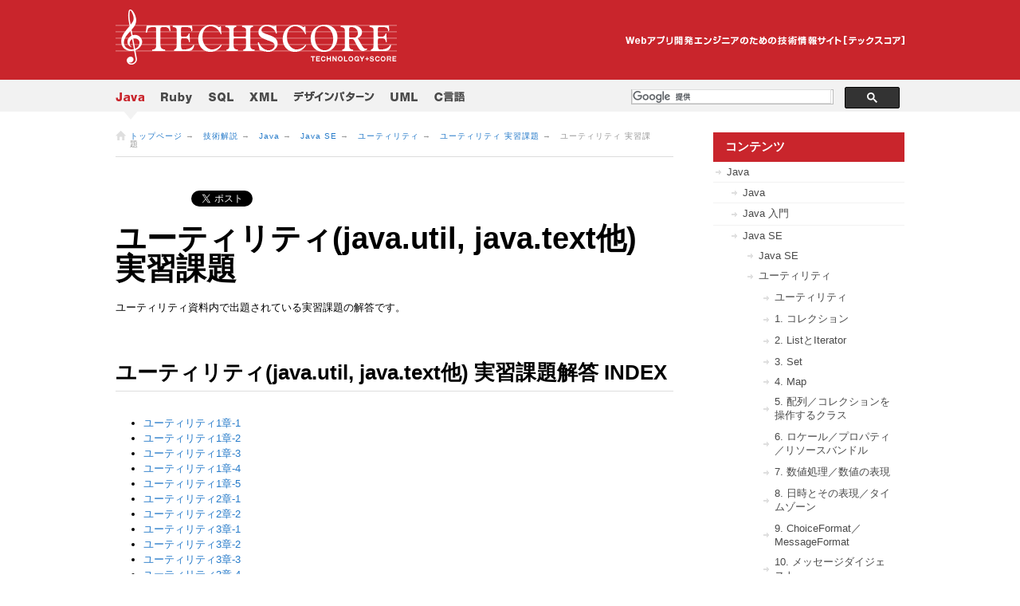

--- FILE ---
content_type: text/html; charset=utf-8
request_url: https://www.techscore.com/tech/Java/JavaSE/Utility/answer/index/
body_size: 6208
content:
<!DOCTYPE HTML PUBLIC "-//W3C//DTD HTML 4.01 Transitional//EN" "http://www.w3.org/TR/html4/loose.dtd">
<html lang="ja" xmlns:og="http://ogp.me/ns#">
<head>
  <meta http-equiv="Content-Type" content="text/html; charset=utf-8">
  <title>
    ユーティリティ 実習課題 | TECHSCORE(テックスコア)</title>
  <meta name="Keywords" content="Java,JavaEE,JavaSE,Apache,Jakarta,入門,プログラミング,プログラム,初心者,学習,研修,技術,Webアプリ,開発,データベース,SQL,XML,Ruby,Rails">
  <meta name="Description" content="Java,データベース,SQL,XML,Rubyなどの情報を発信。Webアプリ開発エンジニアのための技術情報サイト[TECHSCORE]">
  <meta name="viewport" content="width=device-width,initial-scale=1">
  <meta http-equiv="imagetoolbar" content="no">
  <meta property="og:title" content="ユーティリティ 実習課題">
  <meta property="og:type" content="website">
  <meta property="og:description" content="<meta name="description" content="" />
  <!--<meta property="og:url" content="https://www.techscore.com">-->
  <meta property="og:url" content="https://www.techscore.com/tech/Java/JavaSE/Utility/answer/index/">
  <meta property="og:image" content="http://www.techscore.com/common/img/logo.gif">
  <meta property="og:site_name" content="TECHSCORE">
  
  <link href="/rss/" rel="alternate" title="RSS2.0" type="application/rss+xml" />
  <link href="/rss/rss.rdf" rel="alternate" title="RSS1.0" type="application/rss+xml" />
  <link rel="shortcut icon" href="/favicon.ico">
  <link rel="stylesheet" href="/common/css/import.css" type="text/css" media="all">
  <link rel="stylesheet" href="/content-styles.css" type="text/css" media="screen" />
  <script type="text/javascript" src="/common/js/jquery-1.3.2.min.js"></script>
  <script type="text/javascript" src="/common/js/default.js"></script>
  <!-- syntaxhighlighter -->
  <script type="text/javascript" src="/common/syntaxhighlighter/scripts/shCore.js"></script>
  <script type="text/javascript" src="/common/syntaxhighlighter/scripts/shBrushXml.js"></script>
  <script type="text/javascript" src="/common/syntaxhighlighter/scripts/shAutoloader.js"></script>
  <link type="text/css" rel="stylesheet" href="/common/syntaxhighlighter/styles/shThemeDefault.css" />
  <script type="text/javascript">
    window.onload=function(){ 
        SyntaxHighlighter.autoloader( 
         "c                       /common/syntaxhighlighter/scripts/shBrushCpp.js"
         ,"java                   /common/syntaxhighlighter/scripts/shBrushJava.js"
         ,"html xml xhtml         /common/syntaxhighlighter/scripts/shBrushXml.js"
         ,"js jscript javascript  /common/syntaxhighlighter/scripts/shBrushJScript.js"
         ,"ruby                   /common/syntaxhighlighter/scripts/shBrushRuby.js"
         ,"sql                    /common/syntaxhighlighter/scripts/shBrushSql.js"
         ,"plain                  /common/syntaxhighlighter/scripts/shBrushPlain.js"
    ); 
    SyntaxHighlighter.defaults['toolbar'] = false; 
    SyntaxHighlighter.all(); 
}
  </script>

  <!-- Google tag (gtag.js) for GA4 -->
  <script async src="https://www.googletagmanager.com/gtag/js?id=G-H7DZ7B00QX"></script>
  <script>
    window.dataLayer = window.dataLayer || [];
    function gtag(){dataLayer.push(arguments);}
    gtag('js', new Date());
  
    gtag('config', 'G-H7DZ7B00QX');
  </script>

  <script type="text/javascript">
    jQuery(function($){
      $("#content a[href]").each(function() {
        if (this.href && !this.href.match(new RegExp("^(#|\/|(https?:\/\/" + location.hostname + "))"))) {
            $(this).addClass("external");
        }
      });
      $('#content .sns A').each(function(){$(this).removeClass('external')});
      $('#content A.external').each(function(){this.target = '_blank'});
    })
  </script>
  <script src="https://ajax.googleapis.com/ajax/libs/jquery/1.12.4/jquery.min.js"></script>
  <script type="text/javascript">
    $(document).ready(function(){
        var currentDate = new Date();
        $('.newmarkList').each(function(){
            var pass       // passage time
                 = 240;
            var content    // display content
                 = '<img src="https://www.techscore.com/page_attachments/0000/0734/new.png" title="新着記事" style="vertical-align:middle;"/>';
            var newmarkAttr = $(this).attr('title');
            newmarkAttr = newmarkAttr.replace(/年|月|日|時|分/g,':');
            newmarkAttr = newmarkAttr.replace(/\s|秒.*/g,'');
            var time = newmarkAttr.split(":");
            var entryDate = new Date(time[0], time[1]-1, time[2], time[3], time[4], time[5]);
            var now = (currentDate.getTime() - entryDate.getTime())/(60*60*1000); 
            now = Math.ceil(now);
            if(now <= pass){
                $(this).after(content);
            }
        });
    });
  </script>
  <meta name="google-site-verification" content="1zH-HBMMl-JCv2tDVUQNqoyFNB23YJee-3jERPbTRbE" /> </head>
<body>
  <!-- sns script start -->
  <!-- facebook -->
  <div id="fb-root"></div>
  <script>
    (function(d, s, id) {
      var js, fjs = d.getElementsByTagName(s)[0];
      if (d.getElementById(id)) return;
      js = d.createElement(s); js.id = id;
      js.src = 'https://connect.facebook.net/ja_JP/sdk.js#xfbml=1&version=v3.2';
      fjs.parentNode.insertBefore(js, fjs);
    }(document, 'script', 'facebook-jssdk'));
  </script>
  <!-- twitter -->
  <script>
    !function(d,s,id){
    			var js,fjs=d.getElementsByTagName(s)[0];
    				if(!d.getElementById(id)){
    					js=d.createElement(s);
    					js.id=id;
    					js.src="//platform.twitter.com/widgets.js";
    					fjs.parentNode.insertBefore(js,fjs);
    				}
    			}(document,"script","twitter-wjs");
  </script>
  <!-- hatena -->
  <script type="text/javascript" src="https://b.st-hatena.com/js/bookmark_button.js" charset="utf-8" async="async"></script>
  <!-- sns script end -->
  <div id="anchor"><a href="#naviG">目次へ</a></div>
  <!-- HEADER START -->
  <div id="header">
    <div id="logo"> <a href="/"><img src="/common/img/logo.gif" alt="TECHSCORE(テックスコア)" width="353" height="69"></a><img src="/common/img/description.gif" alt="Webアプリ開発エンジニアのための技術情報サイト[テックスコア]" width="350" height="12" class="description"> </div>
  </div>
  <!-- HEADER END -->
  <!-- WRAPPER START -->
  <div id="wrapper" class="clearfix">
    <!-- CONTENT START --><a name="top"></a>
    <div id="content">
      <!-- BREAD CRUMBS START -->
      <div id="breadcrumb">
        <a href="/">トップページ</a> →　<a href="/tech/">技術解説</a> →　<a href="/tech/Java/">Java</a> →　<a href="/tech/Java/JavaSE/">Java SE</a> →　<a href="/tech/Java/JavaSE/Utility/">ユーティリティ</a> →　<a href="/tech/Java/JavaSE/Utility/answer/">ユーティリティ 実習課題</a> →　ユーティリティ 実習課題
      </div>
      <!-- BREAD CRUMBS END -->
      <div class="main">
                <!-- SNS START -->
		
		    <div class="sns clearfix">
		      <div class="facebook">
		        <iframe src="https://www.facebook.com/plugins/like.php?href=https://www.techscore.com/tech/Java/JavaSE/Utility/answer/index/&width=90&layout=button_count&action=like&size=small&show_faces=false&share=false&height=21&appId" width="90" height="21" style="border:none;overflow:hidden" scrolling="no" frameborder="0" allowTransparency="true" allow="encrypted-media"></iframe>
		      </div>
		      <div class="twitter">
		        <a href="https://twitter.com/share" class="twitter-share-button" data-via="techscore_synm">Tweet</a>
		      </div>
		      <div class="hatena">
		        <a href="https://b.hatena.ne.jp/entry/s/http://www.techscore.com/tech/Java/JavaSE/Utility/answer/index/" class="hatena-bookmark-button" data-hatena-bookmark-title="TECHSCORE" data-hatena-bookmark-layout="basic-counter" title="このエントリーをはてなブックマークに追加"><img src="https://b.st-hatena.com/images/v4/public/entry-button/button-only@2x.png" alt="このエントリーをはてなブックマークに追加" width="20" height="20" style="border: none;" /></a>
		      </div>
		    </div>
		
        <!-- SNS END -->
        <div> <a id="top"></a>
  <h1>ユーティリティ(java.util, java.text他) 実習課題</h1>
  <p>ユーティリティ資料内で出題されている実習課題の解答です。</p>
  <h2>ユーティリティ(java.util, java.text他) 実習課題解答 INDEX</h2>
    <ul>
      <li><a href="/tech/Java/JavaSE/Utility/answer/1-1/">ユーティリティ1章-1</a></li>
      <li><a href="/tech/Java/JavaSE/Utility/answer/1-2/">ユーティリティ1章-2</a></li>
      <li><a href="/tech/Java/JavaSE/Utility/answer/1-3/">ユーティリティ1章-3</a></li>
      <li><a href="/tech/Java/JavaSE/Utility/answer/1-4/">ユーティリティ1章-4</a></li>
      <li><a href="/tech/Java/JavaSE/Utility/answer/1-5/">ユーティリティ1章-5</a></li>
      <li><a href="/tech/Java/JavaSE/Utility/answer/2-1/">ユーティリティ2章-1</a></li>
      <li><a href="/tech/Java/JavaSE/Utility/answer/2-2/">ユーティリティ2章-2</a></li>
      <li><a href="/tech/Java/JavaSE/Utility/answer/3-1/">ユーティリティ3章-1</a></li>
      <li><a href="/tech/Java/JavaSE/Utility/answer/3-2/">ユーティリティ3章-2</a></li>
      <li><a href="/tech/Java/JavaSE/Utility/answer/3-3/">ユーティリティ3章-3</a></li>
      <li><a href="/tech/Java/JavaSE/Utility/answer/3-4/">ユーティリティ3章-4</a></li>
      <li><a href="/tech/Java/JavaSE/Utility/answer/4-1/">ユーティリティ4章-1</a></li>
      <li><a href="/tech/Java/JavaSE/Utility/answer/4-2/">ユーティリティ4章-2</a></li>
      <li><a href="/tech/Java/JavaSE/Utility/answer/4-3/">ユーティリティ4章-3</a></li>
      <li><a href="/tech/Java/JavaSE/Utility/answer/5-1/">ユーティリティ5章-1</a></li>
      <li><a href="/tech/Java/JavaSE/Utility/answer/5-2/">ユーティリティ5章-2</a></li>
      <li><a href="/tech/Java/JavaSE/Utility/answer/5-3/">ユーティリティ5章-3</a></li>
      <li><a href="/tech/Java/JavaSE/Utility/answer/5-4/">ユーティリティ5章-4</a></li>
      <li><a href="/tech/Java/JavaSE/Utility/answer/6-1/">ユーティリティ6章-1</a></li>
      <li><a href="/tech/Java/JavaSE/Utility/answer/6-2/">ユーティリティ6章-2</a></li>
      <li><a href="/tech/Java/JavaSE/Utility/answer/6-3/">ユーティリティ6章-3</a></li>
      <li><a href="/tech/Java/JavaSE/Utility/answer/7-1/">ユーティリティ7章-1</a></li>
      <li><a href="/tech/Java/JavaSE/Utility/answer/7-2/">ユーティリティ7章-2</a></li>
      <li><a href="/tech/Java/JavaSE/Utility/answer/7-3/">ユーティリティ7章-3</a></li>
      <li><a href="/tech/Java/JavaSE/Utility/answer/7-4/">ユーティリティ7章-4</a></li>
      <li><a href="/tech/Java/JavaSE/Utility/answer/8-1/">ユーティリティ8章-1</a></li>
      <li><a href="/tech/Java/JavaSE/Utility/answer/8-2/">ユーティリティ8章-2</a></li>
      <li><a href="/tech/Java/JavaSE/Utility/answer/8-3/">ユーティリティ8章-3</a></li>
      <li><a href="/tech/Java/JavaSE/Utility/answer/8-4/">ユーティリティ8章-4</a></li>
      <li><a href="/tech/Java/JavaSE/Utility/answer/10-1/">ユーティリティ10章-1</a></li>
      <li><a href="/tech/Java/JavaSE/Utility/answer/10-2/">ユーティリティ10章-2</a></li>
    </ul>
	<ul>
		<li><a href="/tech/Java/JavaSE/Utility/index/">ユーティリティ TOP</a></li>
		<li><a href="/tech/Java/JavaSE/index/">Java SE TOP</a></li>
		<li><a href="/tech/Java/index/">Java TOP</a></li>
	</ul>
  <p class="right"><a href="#top">▲このページのTOPへ</a></p>
</div>

        <!--関連記事-->

  

<!--関連記事END-->
                <!-- SNS START -->
		
		    <div class="sns clearfix">
		      <div class="facebook">
		        <iframe src="https://www.facebook.com/plugins/like.php?href=https://www.techscore.com/tech/Java/JavaSE/Utility/answer/index/&width=90&layout=button_count&action=like&size=small&show_faces=false&share=false&height=21&appId" width="90" height="21" style="border:none;overflow:hidden" scrolling="no" frameborder="0" allowTransparency="true" allow="encrypted-media"></iframe>
		      </div>
		      <div class="twitter">
		        <a href="https://twitter.com/share" class="twitter-share-button" data-via="techscore_synm">Tweet</a>
		      </div>
		      <div class="hatena">
		        <a href="https://b.hatena.ne.jp/entry/s/http://www.techscore.com/tech/Java/JavaSE/Utility/answer/index/" class="hatena-bookmark-button" data-hatena-bookmark-title="TECHSCORE" data-hatena-bookmark-layout="basic-counter" title="このエントリーをはてなブックマークに追加"><img src="https://b.st-hatena.com/images/v4/public/entry-button/button-only@2x.png" alt="このエントリーをはてなブックマークに追加" width="20" height="20" style="border: none;" /></a>
		      </div>
		    </div>
		
        <!-- SNS END -->
        <!-- PAGER START -->
        
          
        
        <!-- PAGER END -->
      </div>
      <p class="right"><a href="#top">↑このページの先頭へ</a></p>
    </div>
    <!-- SUB START -->
    <div id="sub">
      <!-- <div class="menu"><div class="ttl"><span style="color:#fff;">Job Board</span></div> <a href="https://www.wantedly.com/companies/synergy-marketing/post_articles/146637" target="_blank"><img src="/blog/wp/wp-content/uploads/2018/11/terb.png" ></a> Ruby, Java, Go エンジニア、<br> インフラエンジニア 採用募集中です！ </div> -->
      <div class="menu">
        <div class="ttl"><span style="color:#fff;">コンテンツ</a></div>
        <ul>
    	<li class="has_children parent_of_current first" id="nav_Java">
    <a href="/tech/Java/" id="link_Java">Java</a><ul>
	<li id="nav_index">
    <a href="/tech/Java/index/" id="link_index">Java</a></li>
	<li class="has_children" id="nav_JavaIntro">
    <a href="/tech/Java/JavaIntro/" id="link_JavaIntro">Java 入門</a></li>
	<li class="has_children parent_of_current" id="nav_JavaSE">
    <a href="/tech/Java/JavaSE/" id="link_JavaSE">Java SE</a><ul>
	<li id="nav_index">
    <a href="/tech/Java/JavaSE/index/" id="link_index">Java SE</a></li>
	<li class="has_children parent_of_current" id="nav_Utility">
    <a href="/tech/Java/JavaSE/Utility/" id="link_Utility">ユーティリティ</a><ul>
	<li id="nav_index">
    <a href="/tech/Java/JavaSE/Utility/index/" id="link_index">ユーティリティ</a></li>
	<li id="nav_1">
    <a href="/tech/Java/JavaSE/Utility/1/" id="link_1">1. コレクション </a></li>
	<li id="nav_2">
    <a href="/tech/Java/JavaSE/Utility/2/" id="link_2">2. ListとIterator </a></li>
	<li id="nav_3">
    <a href="/tech/Java/JavaSE/Utility/3/" id="link_3">3. Set </a></li>
	<li id="nav_4">
    <a href="/tech/Java/JavaSE/Utility/4/" id="link_4">4. Map </a></li>
	<li id="nav_5">
    <a href="/tech/Java/JavaSE/Utility/5/" id="link_5">5. 配列／コレクションを操作するクラス </a></li>
	<li id="nav_6">
    <a href="/tech/Java/JavaSE/Utility/6/" id="link_6">6. ロケール／プロパティ／リソースバンドル </a></li>
	<li id="nav_7">
    <a href="/tech/Java/JavaSE/Utility/7/" id="link_7">7. 数値処理／数値の表現 </a></li>
	<li id="nav_8">
    <a href="/tech/Java/JavaSE/Utility/8/" id="link_8">8. 日時とその表現／タイムゾーン </a></li>
	<li id="nav_9">
    <a href="/tech/Java/JavaSE/Utility/9/" id="link_9">9. ChoiceFormat／MessageFormat </a></li>
	<li id="nav_10">
    <a href="/tech/Java/JavaSE/Utility/10/" id="link_10">10. メッセージダイジェスト </a></li>
	<li id="nav_11">
    <a href="/tech/Java/JavaSE/Utility/11/" id="link_11">11. 新たに追加されたコレクション</a></li>
	<li id="nav_12">
    <a href="/tech/Java/JavaSE/Utility/12/" id="link_12">12．新たに追加されたコレクション2</a></li>
	<li id="nav_13">
    <a href="/tech/Java/JavaSE/Utility/13/" id="link_13">13．新たに追加されたコレクション3</a></li>
	<li class="has_children parent_of_current" id="nav_answer">
    <a href="/tech/Java/JavaSE/Utility/answer/" id="link_answer">ユーティリティ 実習課題</a></li>
</ul>
</li>
	<li class="has_children" id="nav_Thread">
    <a href="/tech/Java/JavaSE/Thread/" id="link_Thread">マルチスレッドプログラミング</a></li>
	<li class="has_children" id="nav_IO">
    <a href="/tech/Java/JavaSE/IO/" id="link_IO">入出力</a></li>
	<li class="has_children" id="nav_NIO">
    <a href="/tech/Java/JavaSE/NIO/" id="link_NIO">New IO</a></li>
	<li class="has_children" id="nav_UI">
    <a href="/tech/Java/JavaSE/UI/" id="link_UI">ユーザインターフェース</a></li>
	<li class="has_children" id="nav_Network">
    <a href="/tech/Java/JavaSE/Network/" id="link_Network">ネットワークプログラミング</a></li>
	<li class="has_children" id="nav_SAX">
    <a href="/tech/Java/JavaSE/SAX/" id="link_SAX">SAX</a></li>
	<li class="has_children" id="nav_DOM">
    <a href="/tech/Java/JavaSE/DOM/" id="link_DOM">XML DOM XSLT</a></li>
	<li class="has_children" id="nav_JavaLanguage">
    <a href="/tech/Java/JavaSE/JavaLanguage/" id="link_JavaLanguage">Java言語機能</a></li>
	<li class="has_children" id="nav_JavaSE6">
    <a href="/tech/Java/JavaSE/JavaSE6/" id="link_JavaSE6">Java SE 6 Mustang</a></li>
	<li class="has_children" id="nav_JCE">
    <a href="/tech/Java/JavaSE/JCE/" id="link_JCE">JCE</a></li>
</ul>
</li>
	<li class="has_children" id="nav_JavaEE">
    <a href="/tech/Java/JavaEE/" id="link_JavaEE">Java EE</a></li>
	<li class="has_children" id="nav_ApacheJakarta">
    <a href="/tech/Java/ApacheJakarta/" id="link_ApacheJakarta">Apache Project</a></li>
	<li class="has_children" id="nav_Others">
    <a href="/tech/Java/Others/" id="link_Others">Java Other Projects</a></li>
</ul>
</li>
	<li class="has_children" id="nav_Ruby">
    <a href="/tech/Ruby/" id="link_Ruby">Ruby</a></li>
	<li class="has_children" id="nav_sql">
    <a href="/tech/sql/" id="link_sql">SQL</a></li>
	<li class="has_children" id="nav_XML">
    <a href="/tech/XML/" id="link_XML">XML</a></li>
	<li class="has_children" id="nav_DesignPattern">
    <a href="/tech/DesignPattern/" id="link_DesignPattern">デザインパターン</a></li>
	<li class="has_children" id="nav_UML">
    <a href="/tech/UML/" id="link_UML">UML</a></li>
	<li class="has_children" id="nav_C">
    <a href="/tech/C/" id="link_C">C言語</a></li>
	<li class="has_children" id="nav_Go">
    <a href="/tech/Go/" id="link_Go">Go</a></li>

    </ul>
        </div>

        <!--<div class="menu">
  <div class="ttl" style="margin-bottom: 10px;"><span style="color:#fff;">更新情報</span></div>
  <div><a href="https://blog.techscore.com/entry/2020/04/24/080000" class="newmarkList" title="2020年04月24日 8時00分00秒 に作成">TECHSCORE BLOG をリニューアルしました</a></div>
</div>-->



<div class="block">
  <div class="ttl">こちらもチェック！</div>
    <div style="display: block;">
    <a href="https://twitter.com/techscore_synm" class="twitter-follow-button" data-show-count="false" data-lang="ja" data-size="large">@techscore_synmをフォロー</a>
    </div>
    <br>
    <div class="fb-page" data-href="https://www.facebook.com/techscore/" data-tabs="timeline" data-width="240" data-height="300" data-small-header="false" data-adapt-container-width="true" data-hide-cover="false" data-show-facepile="true"><blockquote cite="https://www.facebook.com/techscore/" class="fb-xfbml-parse-ignore"><a href="https://www.facebook.com/techscore/">TECHSCORE</a></blockquote></div>
</div>

<div class="block">
  <div class="ttl">PR</div>
  <ul class="bnr">
    <li><a href="http://www.xmldb.jp/?utm_source=techscore&amp;utm_medium=banner&amp;utm_campaign=200906_200908" target="_blank"><img src="/common/img/bnr_xmldb.gif" alt="XMLDB.jp" width="241" height="61"></a></li>
<!--<li><a href="https://lab.synergy-marketing.co.jp/blog" target="_blank"><img src="/common/img/bnr_lab_blog.gif" alt="シナジーマーケティング研究開発グループブログ" width="241" height="61"></a></li>--> 
  </ul>
</div>
      </div>
      <!-- SUB END -->

      <!-- NAVI START -->
      <div id="naviG">
  <ul>

    
      <li class="on">
        <a href="/tech/Java/"><img src="/common/img/navi_java_on.gif" alt="Java" width="37" height="18"></a>
      </li>
    
    

    
    
      <li>
        <a href="/tech/Ruby/"><img src="/common/img/navi_ruby_off.gif" alt="Ruby" width="39" height="18"></a>
      </li>
    

    
    
      <li>
        <a href="/tech/sql/"><img src="/common/img/navi_sql_off.gif" alt="SQL" width="32" height="18"></a>
      </li>
    

    
    
      <li>
        <a href="/tech/XML/"><img src="/common/img/navi_xml_off.gif" alt="XML" width="35" height="18"></a>
      </li>
    

    
    
      <li>
        <a href="/tech/DesignPattern/"><img src="/common/img/navi_design_off.gif" alt="デザインパターン" width="102" height="18"></a>
      </li>
    

    
    
      <li>
        <a href="/tech/UML/"><img src="/common/img/navi_uml_off.gif" alt="UML" height="18"></a>
      </li>
    

    
    
      <li>
        <a href="/tech/C/"><img src="/common/img/navi_c_off.gif" alt="C言語" width="38" height="18"></a>
      </li>
    


 

</div>

<script>
  (function() {
    var cx = '015336007312088070807:xvs2qm38jt8';
    var gcse = document.createElement('script');
    gcse.type = 'text/javascript';
    gcse.async = true;
    gcse.src = 'https://cse.google.com/cse.js?cx=' + cx;
    var s = document.getElementsByTagName('script')[0];
    s.parentNode.insertBefore(gcse, s);
  })();
</script>
<div id="cse-search-form" style="width: 100%;">
<gcse:search></gcse:search>
</div>
      <!-- NAVI END -->

    </div>
    <!-- WRAPPER END -->

    <!-- SORTCUT START -->
    <div id="shortcut" class="clearfix">
      <div class="menu">
        <dl>
          <dt><a href="/tech/Java/index/">Java</a></dt>
          <dd><a href="/tech/Java/JavaIntro/index/">Java入門</a></dd>
          <dd><a href="/tech/Java/JavaSE/index/">JavaSE</a></dd>
          <dd><a href="/tech/Java/JavaEE/index/">JavaEE</a></dd>
          <dd><a href="/tech/Java/ApacheJakarta/index/">Apache / Jakarta</a></dd>
          <dd><a href="/tech/Java/Others/index/">Other Projects</a></dd>
        </dl>
       <dl>
          <dt><a href="/tech/Ruby/">Ruby</a></dt>
          <dd><a href="/tech/Ruby/Lang/">Ruby入門</a></dd> 
          <dd><a href="/tech/Ruby/ruby-2.0/">Ruby 2.0</a></dd>
          <dd><a href="/tech/Ruby/Rails/">Ruby on Rails</a></dd>
          <dd><a href="/tech/Ruby/rails-4.0/">Ruby on Rails 4.0</a></dd>
        </dl>
        <dl>
          <dt><a href="/tech/sql/">SQL</a></dt>
          <dd><a href="/tech/sql/">SQL</a></dd>

          <dd><a href="/tech/sql/pgbench/">pgbench</a></dd>
          <dd><a href="/tech/sql/replication/">PostgreSQLのレプリケーションと機能比較</a></dd>
        </dl>
        <dl>
          <dt><a href="/tech/XML/">XML</a></dt>
          <dd><a href="/tech/XML/Basic/">XMLの基本</a></dd>
          <dd><a href="/tech/XML/XML_Schema/">XML Schema</a></dd>
          <dd><a href="/tech/XML/XPath/">XPath</a></dd>
          <dd><a href="/tech/XML/XSLT/">XSLT</a></dd>
        </dl>
        <dl>
          <dt><a href="/tech/DesignPattern/">デザインパターン</a></dt>
          <dt><a href="/tech/UML/">UML</a></dt>
        </dl>
        <dl>
         <dt><a href="/tech/C/">C言語</a></dt>
         <dt><a href="/tech/Go/">Go</a></dt>
        </dl>
        <dl> 



      </div>    </div>
    <!-- SORTCUT END -->

    <!-- FOOTER START -->
    <div id="footer">
  <div class="menu">
  <a href="/">HOME</a>
  |
  <a href="/sitemap/">サイトマップ</a>
  |
  <a href="/rss/">RSS</a>
  |
  <a href="/about/">TECHSCOREについて</a>
  |
  <a href="/privacy/">プライバシーポリシー</a>
  |
  <a href="/company/">運営会社</a>
  |
  <a href="/recruit/">採用情報</a>
  |
  <a href="/about/">お問い合わせ</a>
  </div>
  <address>
  copyright (c) 2001 Synergy Marketing, Inc.
  </address>
</div>

    <!-- FOOTER END -->

  <script defer src="https://static.cloudflareinsights.com/beacon.min.js/vcd15cbe7772f49c399c6a5babf22c1241717689176015" integrity="sha512-ZpsOmlRQV6y907TI0dKBHq9Md29nnaEIPlkf84rnaERnq6zvWvPUqr2ft8M1aS28oN72PdrCzSjY4U6VaAw1EQ==" data-cf-beacon='{"version":"2024.11.0","token":"f02973040b964dd6aa5e8dbbd6fbaed2","r":1,"server_timing":{"name":{"cfCacheStatus":true,"cfEdge":true,"cfExtPri":true,"cfL4":true,"cfOrigin":true,"cfSpeedBrain":true},"location_startswith":null}}' crossorigin="anonymous"></script>
</body>
</html>


--- FILE ---
content_type: text/css; charset=utf-8
request_url: https://www.techscore.com/common/css/import.css
body_size: -334
content:
@charset "UTF-8";

@import "reset.css";
@import "layout.css";





/*インポートファイル
=========================================================
	default.css　	全ページ共通の設定
	xxxxx.css　	xxxxxの設定
=========================================================
*/

--- FILE ---
content_type: text/css; charset=utf-8
request_url: https://www.techscore.com/common/css/layout.css
body_size: 1640
content:
@charset "UTF-8";


/* body
----------------------------------------------------------------------------- */
body {
	margin:0;
	padding:0;
	font-size:80%;
	background:url(/common/img/body_bk.gif) repeat-x top;
	color:#;
	font-family: "Hiragino Kaku Gothic Pro W3","ヒラギノ角ゴ Pro W3",Meiryo,"メイリオ",Verdana,"MS P Gothic","ＭＳ Ｐゴシック",Osaka,sans-serif;
}
a{
	color:#257ac9;
	text-decoration:none;
}
a:hover{
	color:#c9252c;
	text-decoration:underline;
}
#anchor{
	position:absolute;
	left:-9999px;
	top:-9999px;
}

/* HEADER
----------------------------------------------------------------------------- */	
#header{
	background:#c9252c;
	padding-top:12px;
}

#logo{
	position:relative;
 	width:990px;
	margin:0 auto;
}
#logo .description{
	position:absolute;
	top:33px;
	right:0;
}


/* WRAPPER
----------------------------------------------------------------------------- */	
#wrapper{
	position:relative;
 	width:990px;
	margin:0 auto;
	padding:75px 0 0 0;
}


/* CONTENT
----------------------------------------------------------------------------- */
#content{
	float:left;
	width:700px;
	line-height:150%;
}

#bookmark{
	float:right;
	padding-top:5px;
}

#breadcrumb{
	color:#999;
	font-size:80%;
	letter-spacing:1px;
	padding:10px 18px;
	border-bottom:1px solid #ddd;
	margin-bottom:40px;
	background:url(../img/breadcrumb_bk.gif) no-repeat left 7px;
	line-height:100%;
}
#breadcrumb .on{
}


#content h1{
	line-height:100%;
	margin-bottom:20px;
	font-size:300%;
	font-weight:bold;
}
#content h2{
	line-height:100%;
	border-bottom:1px solid #ddd;
	padding:40px 0 10px 0; 
	margin-bottom:30px;
	font-size:200%;
	font-weight:bold;
}
#content h2 a{
	color:#000;
}
#content h2 a:hover{
	color:#666;
}
#content h3{
	margin-bottom:20px;
	font-size:150%;
	font-weight:bold;
}
#content h4{
	font-weight:bold;
	font-size:120%;
}
#content h5{
	font-weight:bold;
}
#content h6{
	font-weight:bold;
	color:#666;
}
#content p{
	margin-bottom:20px;
}
#content pre{
	margin-bottom:20px;
	padding:5px 10px;
	border:1px solid #ddd!important;
	background:#f5f5f5;
}
#content pre.cmd{
	background:#333;
	color:#ededed;
}
#content strong{
	background:#ffff99;
}

#content ol{
  margin:0 0 20px 35px;
}
#content ul{
	list-style:disc;
  margin:0 0 20px 35px;
}
#content dd{
   position: relative;
   left:20px;
}
#content dd dt{
    font-weight: bold;

}
#content .menu {
    list-style:decimal outside;
    margin-left:20px;
}

/* sns */
#sns{
	margin-bottom:20px;
}

/* pager*/
#content .pager{
	border:1px solid #ddd;
	padding:5px 10px;
	margin-bottom:20px;
}
#content .pager{
	list-style:none;
}
#content .pager .back{
	background:url(../img/icon_back.gif) no-repeat left center;
	padding:0 0 0 12px;
	float:left;
}
#content .pager .next{
	background:url(../img/icon_next.gif) no-repeat right center;
	padding:0 12px 0 0;
	float:right;
}

/* 2012-05-22 Add*/
#content .related_article {
    padding: 10px;
}

/* SUB
----------------------------------------------------------------------------- */
#sub{
	float:right;
	width:240px;
	padding:10px 0 0 0;
}

/* menu */
#sub .menu{
	margin-bottom:20px;
}
#sub .menu .ttl{
	background:#c9252c;
	padding:8px 15px;
	font-weight:bold;
	font-size:120%;
}
#sub .menu .ttl a{
	color:#fff;
}

/*#sub .menu dd{
	border-bottom:1px solid #ddd;
}
#sub .menu dd a{
	background:url(../img/menu_off.gif) no-repeat 3px center;
	padding:5px 17px;
	display:block;
	color:#4a4a4a;
}
#sub .menu dd a:hover,
#sub .menu dd.on a{
	background:url(../img/menu_on.gif) no-repeat 3px center;
	color:#c9252c;
	text-decoration:none;
}*/

#sub .menu li{
	border-bottom:1px solid #ddd;
}
#sub .menu li a{
	background:url(/common/img/menu_off.gif) no-repeat 3px center;
	padding:5px 17px;
	display:block;
	color:#4a4a4a;
}
#sub .menu li a:hover,
#sub .menu li.current > a , 
#sub .menu li.parent_of_current li.parent_of_current li.parent_of_current li.parent_of_current > a{
	background:url(/common/img/menu_on.gif) no-repeat 3px center;
	color:#c9252c;
	text-decoration:none;
}

#sub .menu li.parent_of_current li,
#sub .menu li.current li{
	color:#c9252c;
	text-decoration:none;
	padding-left: 20px
}
#sub .menu li li,
#sub .menu li.parent_of_current li,
#sub .menu li.current li{
	border-top:1px solid #f2f2f2;
	border-bottom:none;
}
#sub .menu li li li,
#sub .menu li.parent_of_current li li,
#sub .menu li.current li li{
	border-top:none;
}

/* block */
#sub .block{
	margin-bottom:20px;
}
#sub .block .ttl{
	background:#4a4a4a;
	padding:8px 15px;
	font-weight:bold;
	font-size:120%;
	color:#fff;
	margin-bottom:10px;
}

#sub .block .bnr li{
	list-style-type:none;
	margin-bottom:8px;
}
#sub .block .menu{
	list-style:none;
}

#sub .block .menu li{
	margin-bottom:8px;
}
#sub .block .menu a{
	background:url(../img/menu_off.gif) no-repeat 3px center;
	padding:0 17px;
	display:block;
	color:#4a4a4a;
}
#sub .block .menu a:hover{
	background:url(../img/menu_on.gif) no-repeat 3px center;
	color:#c9252c;
	text-decoration:none;
}


/* NAVI
----------------------------------------------------------------------------- */
/* global navi */
#naviG{
	position:absolute;
	top:31px;
	left:-10px;
}
#naviG ul{
	width:990px;
	margin:0 auto;
	list-style:none;
}
#naviG li{
	float:left;
	padding:0 10px 20px 10px;
}
#naviG li.on{
	background:url(../img/navi_on.gif) no-repeat bottom center;
}

/* search */
#search{
	position:absolute;
	top:27px;
	right:0;
}
#search .txt{
	width:197px;
	height:17px;
	border:1px solid #ddd;
	padding:3px;
	vertical-align:middle;
}
#search .btn{
	vertical-align:middle;
}

/* SHORTCUT
----------------------------------------------------------------------------- */	

#shortcut{
	background:#c9252c url(../img/shortcut_bk.gif) repeat-y center;
	padding:10px 0 20px 0;
	margin-bottom:20px;
}
#shortcut .menu{
	width:990px;
	margin:0 auto;
	background:;
}
#shortcut dl{
	width:135px;
	padding:0 15px;
	float:left;
}
#shortcut dt{
	font-weight:bold;
	padding-top:10px;
	margin-bottom:5px;
}
#shortcut dt a{
	color:#fff;
}
#shortcut dd{
	margin-bottom:5px;
	font-size:80%;
	letter-spacing:1px;
}
#shortcut dd a{
	color:#efb0b0;
}


/* FOOTER
----------------------------------------------------------------------------- */	
#footer{
	font-size:80%;
	letter-spacing:1px;
	text-align:center;
}
#footer .menu{
	color:#ddd;
	margin-bottom:10px;
}
address{
	text-align:center;
	color:#888;
	margin-bottom:20px;
}



/* 汎用
----------------------------------------------------------------------------- */
/* 位置 */
.center{
	text-align:center;
}
.right{
	text-align:right;
}
.left{
	text-align:left;
}

/* 回り込み */
.fLeft{
	float:left;
}
.fRight{
	float:right;
}
.clear{
	clear:both;
}
br.clear{
	clear:both;
	height:0;
	line-height:0;
}
.clearfix:after {
	content: "."; 
	display: block; 
	height: 0; 
	clear: both; 
	visibility: hidden;
}
.clearfix {
	display: inline-table;
	min-height: 1%;
}
/* Hides from IE-mac \*/
* html .clearfix { height: 1%; }
.clearfix { display: block; }
/* End hide from IE-mac */


/* フォント */
.small{
	font-size:80%;
}
.big{
	font-size:120%;
}

/* カラー */
.red{
	color:#ff0000;
}

/* link */
a.ov:hover img{
-moz-opacity:0.85;
opacity:0.85;
filter:alpha(opacity=85);
}



@media screen and (max-width:768px){
	body{
		background:#ffffff;
	}
	div#wrapper,
	#shortcut .menu{
		width:100%;
	}
	div#header {
		width:100%;
		height:auto;
		padding:0;
	}
	div#logo{
		width:auto;
		margin:0 0 30px 0;
		padding:20px 6%;
	}
	#logo .description{
		position: static;
		top:0;
	}
	#naviG{
		display:none;
	}
	div#wrapper{
		padding:0;
	}
	div#content{
		width:auto;
		margin:0;
		padding:0 6%;
		float:none;
	}
	div#sub{
		display:none;
	}
	img{
		max-width:100%;
	}
	#shortcut,
	#cse-search-form,
	#breadcrumb{
		display:none;
	}
	#content h1{
		line-height:1.5;
	}
}